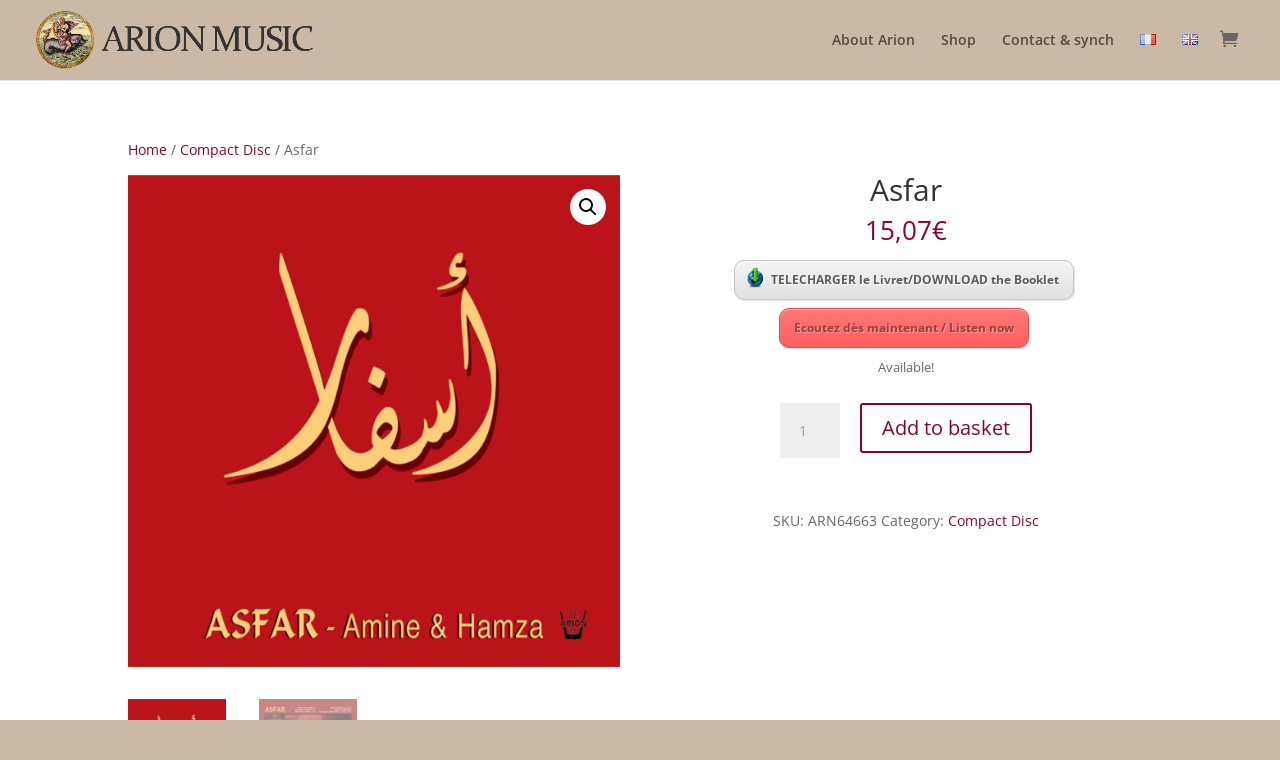

--- FILE ---
content_type: application/javascript
request_url: https://arion-music.com/wp-content/themes/Divi-child/js/deezer.js?ver=55c14bb9e4a52a8f5aae16d5ddbfe172
body_size: 184
content:
(function() {
	var w = document[typeof document.getElementsByClassName === 'function' ? 'getElementsByClassName' : 'querySelectorAll']('deezer-widget-player');
	for (var i = 0, l = w.length; i < l; i++) {
		w[i].innerHTML = '';
		var el = document.createElement('iframe');
		el.src = w[i].getAttribute('data-src');
		el.scrolling = w[i].getAttribute('data-scrolling');
		el.frameBorder = w[i].getAttribute('data-frameborder');
		el.setAttribute('frameBorder', w[i].getAttribute('data-frameborder'));
		el.allowTransparency = w[i].getAttribute('data-allowTransparency');
		el.width = w[i].getAttribute('data-width');
		el.height = w[i].getAttribute('data-height');
		w[i].appendChild(el);
	}
}());
